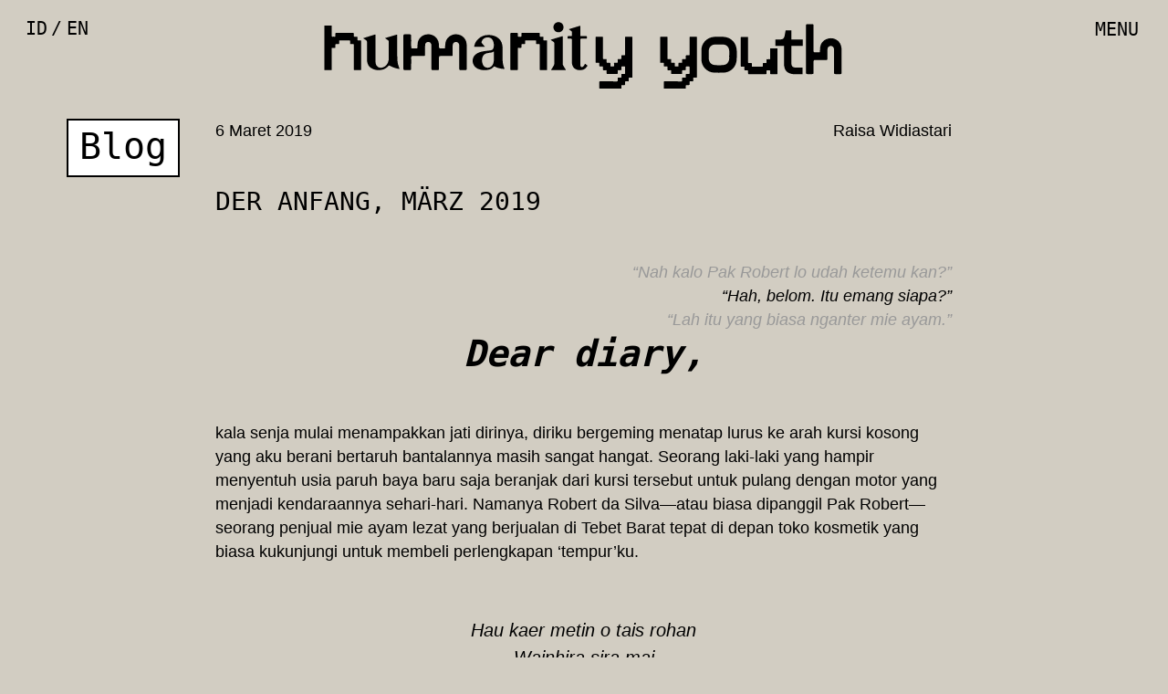

--- FILE ---
content_type: text/html; charset=UTF-8
request_url: https://humanityouth.asia-ajar.org/der-anfang-marz-2019/
body_size: 35595
content:
<!DOCTYPE html>
<html lang="id-ID">
<head>
	<meta charset="UTF-8">
	<meta name="viewport" content="width=device-width, initial-scale=1, shrink-to-fit=no">
	<link rel="profile" href="https://gmpg.org/xfn/11">
	<title>DER ANFANG, MÄRZ 2019 &#8211; humanity youth</title>
<meta name='robots' content='max-image-preview:large' />
<link rel='dns-prefetch' href='//s.w.org' />
<link rel="alternate" type="application/rss+xml" title="humanity youth &raquo; Feed" href="https://humanityouth.asia-ajar.org/feed/" />
<link rel="alternate" type="application/rss+xml" title="humanity youth &raquo; Umpan Komentar" href="https://humanityouth.asia-ajar.org/comments/feed/" />
<link rel="alternate" type="application/rss+xml" title="humanity youth &raquo; DER ANFANG, MÄRZ 2019 Umpan Komentar" href="https://humanityouth.asia-ajar.org/der-anfang-marz-2019/feed/" />
<link rel='stylesheet' id='wp-block-library-css'  href='https://humanityouth.asia-ajar.org/wp-includes/css/dist/block-library/style.min.css?ver=5.7.14' type='text/css' media='all' />
<link rel='stylesheet' id='understrap-styles-css'  href='https://humanityouth.asia-ajar.org/wp-content/themes/understrap/css/theme.min.css?ver=0.9.4.1591260750' type='text/css' media='all' />
<script type='text/javascript' src='https://humanityouth.asia-ajar.org/wp-includes/js/jquery/jquery.min.js?ver=3.5.1' id='jquery-core-js'></script>
<script type='text/javascript' src='https://humanityouth.asia-ajar.org/wp-includes/js/jquery/jquery-migrate.min.js?ver=3.3.2' id='jquery-migrate-js'></script>
<link rel="https://api.w.org/" href="https://humanityouth.asia-ajar.org/wp-json/" /><link rel="alternate" type="application/json" href="https://humanityouth.asia-ajar.org/wp-json/wp/v2/posts/1851" /><link rel="EditURI" type="application/rsd+xml" title="RSD" href="https://humanityouth.asia-ajar.org/xmlrpc.php?rsd" />
<link rel="wlwmanifest" type="application/wlwmanifest+xml" href="https://humanityouth.asia-ajar.org/wp-includes/wlwmanifest.xml" /> 
<link rel="canonical" href="https://humanityouth.asia-ajar.org/der-anfang-marz-2019/" />
<link rel='shortlink' href='https://humanityouth.asia-ajar.org/?p=1851' />
<link rel="alternate" type="application/json+oembed" href="https://humanityouth.asia-ajar.org/wp-json/oembed/1.0/embed?url=https%3A%2F%2Fhumanityouth.asia-ajar.org%2Fder-anfang-marz-2019%2F" />
<link rel="alternate" type="text/xml+oembed" href="https://humanityouth.asia-ajar.org/wp-json/oembed/1.0/embed?url=https%3A%2F%2Fhumanityouth.asia-ajar.org%2Fder-anfang-marz-2019%2F&#038;format=xml" />
<link rel="pingback" href="https://humanityouth.asia-ajar.org/xmlrpc.php">
<meta name="mobile-web-app-capable" content="yes">
<meta name="apple-mobile-web-app-capable" content="yes">
<meta name="apple-mobile-web-app-title" content="humanity youth - AJAR">

	<!-- Google Analytics tracking code output by Beehive Analytics – https://wordpress.org/plugins/beehive-analytics/ -->
<script type="text/javascript">
	( function( i, s, o, g, r, a, m ) {
		i[ 'GoogleAnalyticsObject' ] = r;
		i[ r ] = i[ r ] || function() {
			( i[ r ].q = i[ r ].q || [] ).push( arguments )
		}, i[ r ].l = 1 * new Date();
		a = s.createElement( o ),
			m = s.getElementsByTagName( o )[ 0 ];
		a.async = 1;
		a.src = g;
		m.parentNode.insertBefore( a, m )
	} )( window, document, 'script', '//www.google-analytics.com/analytics.js', 'beehive_ga' );

	function beehive_ga_track() {
							beehive_ga( 'create', 'UA-172306024-1', 'auto', { 'name': 'single' } ); // Create single site tracking.
												beehive_ga( 'single.send', 'pageview' ); // Send pageview.
			}

			beehive_ga_track(); // Load tracking.
	</script>
<!-- End Google Analytics -->
<link rel="icon" href="https://humanityouth.asia-ajar.org/wp-content/uploads/cropped-site-icon-32x32.png" sizes="32x32" />
<link rel="icon" href="https://humanityouth.asia-ajar.org/wp-content/uploads/cropped-site-icon-192x192.png" sizes="192x192" />
<link rel="apple-touch-icon" href="https://humanityouth.asia-ajar.org/wp-content/uploads/cropped-site-icon-180x180.png" />
<meta name="msapplication-TileImage" content="https://humanityouth.asia-ajar.org/wp-content/uploads/cropped-site-icon-270x270.png" />
		<style type="text/css" id="wp-custom-css">
			.blog .lang-item-en {
	pointer-events: none;
}

[type=button] {
	-webkit-appearance: none !important;
}
.btn:focus {
	-webkit-box-shadow: none !important;
	box-shadow: none !important;
}

/* TYPOGRAPHY */
@import url('https://fonts.googleapis.com/css2?family=DM+Mono:wght@400;500&display=swap');

@import url('https://fonts.googleapis.com/css2?family=Nunito+Sans:wght@400;600&display=swap');

body {
	font-family: 'Nunito Sans', sans-serif;
	color: #000;
	margin-bottom: 140px;
}
a, .btn-link {
	color: #000;
}
a:hover, .btn-link:hover {
	color: #00ff00;
	text-decoration: none;
}
.btn-link {
	font-weight: 500;
	color: #000;
	font-size: 1.25rem;
	padding: 0px;
}
.btn-link:focus {
	text-decoration: none;
	outline: none;
}
.lead {
	font-weight: 500 !important;
}
h1, h2, h3, h4, h5, h6, .navbar-toggler, .nav-link, .btn-link {
	font-family: 'DM Mono', monospace;
	font-weight: 500;
}
.small, small {
	font-size: 74%;
}
small sub {
	font-size: 90%;
}

/* CONTAINER */
#page-wrapper, #single-wrapper, #archive-wrapper, #index-wrapper {
	padding-top: 130px;
	min-height: calc(100vh - 140px);
}
#wrapper-footer {
	position: absolute;
/* 	bottom: 0px; */
	height: 140px;
	line-height: 140px;
	width: 100%;
}

/* HEADER */
.lang-switch {
	position: fixed;
	top: 1rem;
	left: -.75rem;
}
.lang-switch ul {
	list-style: inside none none;
	margin-bottom: 0px;
}
.lang-switch ul .lang-item {
	display: inline;
	font-family: 'DM Mono', monospace;
	font-size: 1.25rem;
	font-weight: 500;
	text-transform: uppercase;
}
.lang-switch ul .lang-item:first-child::after {
	content: "/";
	display: inline;
	margin-left: 4px;
}


.custom-logo-link {
	position: absolute;
	top: 1.5rem;
	left: 50%;
	transform: translateX(-50%);
	padding: 0px;
/* 	transition: all 0.3s; */
}
.custom-logo-link.shrink {
	width: 30%;
	top: .75rem;
	transition: all 0.3s;
}
.navbar {
	padding: 0px;
	transition: all 0.3s;
}
.nav-bg {
	display: block;
	position: fixed;
	top: -4.25rem;
	width: 100%;
	height: 4.25rem;
	background-color: #fff;
	z-index: 999;
	transition: all 0.3s;
}
.navbar-toggler {
	font-weight: 500;
	padding: 0px;
  border: none;
  background: transparent !important;
}
.navbar-toggler:hover {
	color: #00ff00;
}
.navbar-toggler:focus {
    outline: none;
}
/* mobile nav */
.icon-bar {
	width: 25px; 
	height: 3px;
	background-color: #000;
	display: block;
	transition: all 0.2s;
	margin-top: 5px
}
.navbar-toggler .top-bar {
  transform: rotate(45deg);
  transform-origin: 15% 200%;
}
.navbar-toggler .middle-bar {
  opacity: 0;
}
.navbar-toggler .bottom-bar {
  transform: rotate(-45deg);
  transform-origin: 10% -100%;
}
.navbar-toggler.collapsed .top-bar {
  transform: rotate(0);
}
.navbar-toggler.collapsed .middle-bar {
  opacity: 1;
}
.navbar-toggler.collapsed .bottom-bar {
  transform: rotate(0);
}
.navbar-collapse {
	background-color: white;
	text-align: center;
	top: 0px;
	left: 0px;
	position: absolute;
	width: 100%;
	z-index: -1;
}
.nav-link:focus, .nav-link:hover, .navbar-nav .active > .nav-link {
	color: #00ff00 !important;
}

/* DESKTOP */
@media screen and (min-width: 768px) {
	body {
    background-color: #d2cdc2;
		font-size: 1.1rem;
	}
	.navbar-toggler {
    position: absolute;
		top: 1.4rem;
    right: 2rem;
	}
	.navbar-collapse {
		padding: 100px 0 20px;
	}
	.navbar-nav {
		display: inline-block;
		width: 768px;
	}
	.navbar-nav > li {
		display: inline-block;
	}
	.navbar-nav .nav-link {
		margin: 0 2.5rem 0;
		font-size: 1.5rem;
		font-weight: 500;
		color: #000;
	}
	#content {
		padding: 0 2.5rem;
	}
	#wrapper-footer {
		padding: 0px 1.5rem;
	}
/* 	.blog-archive-panel {
		width: 50%;
	} */
}

/* MOBILE */
button:focus {
	outline: 0;
}
@media screen and (max-width: 767px) {
	.lead, h4, h5 {
    font-size: 1rem;
	}
	h1, h2 {
    font-size: 1.5rem;
	}
	h3 {
    font-size: 1.25rem;
	}
	.navbar {
    height: 17.5vh;
    background: #fff;
	}
	.custom-logo-link {
    top: 3.5rem;
		width: 100vw;
		padding: 0 1.2rem;
	}
	.navbar-toggler {
    position: absolute;
		top: .75rem;
		right: 1.25rem;
	}
	.navbar-collapse {
    padding-top: 7rem;
    height: 100vh;
	}
	.nav-link {
    padding: .75rem 1rem;
    font-size: 1.5rem;
	}
	#page-wrapper, #single-wrapper, #archive-wrapper, #index-wrapper {
		padding-top: 17.5vh !important;
		min-height: 83.5vh !important;
	}
	#content {
    padding: 0 1.3rem;
	}
	#wrapper-footer {
    padding: 0 .3rem;
	}
	.blog .blog-page-title, .single-post .blog-single-title {
    height: 2.5rem !important;
	}
/* 	.blog-archive-panel {
		width: 100%;
	} */
	.post-type-archive-project .entry-header {
    width: auto !important;
	}
	.post-type-archive-project .kiri .panel-title, .post-type-archive-project .kanan .panel-title {
    width: 70% !important;
	}
	.blog .panel-title {
    width: 50% !important;
	}
	.single-post .content-area {
    padding-right: 1rem !important;
	}
	.post-navigation {
    padding: 0 1rem !important;
	}
	.btn-link {
    font-size: 1rem;
	}
	.contact-body {
    background-color: #d2cdc2 !important;
	}
	.about-holder {
    padding: 0 15px !important;
	}
	.btn-group-lg > .btn {
		font-size: 1rem;
/*     padding: .25rem .5rem; */
	}
	.issues-page-title {
    height: 2.5rem !important;
	}
	.single-issues .wp-post-image {
    margin-top: 1rem !important;
	}
}

/* GLOBAL STYLE */
.page-title {
	border: 2px solid #000;
	padding: 0.25rem 0.75rem;
}
.table {
	color: #000;
}
.table-sm td {
	padding: 0px;
}
.btn-dark, .btn-light, .btn-nav {
	font-family: 'DM Mono', monospace;
	font-weight: 500;
	text-align: left;
	border-radius: 0px !important;
	border-color: #000;
	border-width: 2px;
}
.btn-dark, .btn-dark:disabled, .btn-dark:disabled:hover {
	color: #00ff00 !important;
	background-color: #000;
}
.btn-dark:disabled {
	border-color: #000 !important;
	opacity: 1;
}
.btn-dark:hover {
	color: #000;
	background-color: #fff;
	border-color: #000;
}
.btn-light {
	color: #000;
	background-color: #fff;
}
.btn-light:hover {
	color: #000;
	background-color: #00ff00;
	border-color: #000;
}
.btn-dark:focus, .btn-light:focus {
	-webkit-box-shadow: none !important;
	box-shadow: none !important;
}

/* bootstrap embed-responsive */
/* .embed-responsive::before {
    display: none;
} */

/* RESPONSIVE oEmbed */
.embed-container { 
	position: relative; 
	padding-bottom: 56.25%;
	overflow: hidden;
	max-width: 100%;
	height: auto;
}
.embed-container iframe, .embed-container object, .embed-container embed {
	position: absolute;
	top: 0;
	left: 0;
	width: 100%;
	height: 100%;
}

/* ACCORDION */
.accordion {
  margin-top: 40px;
}
.accordion .card {
  border: none;
  margin-bottom: 20px;
	border-radius: 0px;
}
.accordion h5 {
  background: #000 url(/wp-content/uploads/collapse.png) no-repeat calc(100% - 10px) center;
  background-size: 20px;
  cursor: pointer;
  padding: 1rem;
	color: #00ff00;
}
.accordion h5.collapsed {
  background-image: url(/wp-content/uploads/expand.png);
}
.accordion .card-body {
	background-color: #b5af9c;
}

/* PROJECT ARCHIVE */
.post-type-archive-project .kiri .panel-title {
	width: 56.25%;
}
.post-type-archive-project article {
	margin-bottom: 3rem;
}
.post-type-archive-project .kanan .panel-title {
	width: 53.65%;
	padding: 2px 0;
}
.post-type-archive-project .entry-header {
	width: 440px;
}
.post-type-archive-project .entry-title {
	margin-bottom: 0px;
}
.post-type-archive-project .wp-post-image {
	border: 2px solid #000;
	border-top: none;
}

/* PROJECT SINGLE */
.panel-title {
	width: 50%;
	background-color: #000;
	border: 2px solid #000;
	color: #00ff00;
}
.panel-content {
	background-color: #00ff00;
	border: 2px solid #000;
}
.project-img {
	padding-top: 1.75rem;
}
.single-project .post-navigation {
	padding: 0 2.5rem;
}

/* BLOG ARCHIVE */
.blog .panel-title {
    width: 28%;
    font-size: 1rem;
    line-height: 1;
    padding: 5px 0 2px 8px;
}
.panel-title .byline {
	display: none;
}

/* BLOG SINGLE */
.blog-page-title, .blog-single-title, .single-post .blog-page-title {
	display: none;
}
.blog .blog-page-title,
.single-post .blog-single-title{
	display: inline-block;
	border: 2px solid #000;
	padding: 0.25rem 0.75rem;
	height: 4rem;
}
.byline {
	float: right;
}
.single-post .content-area {
	padding-right: 8.75rem;
}

/* CONTACT */
.contact-title {
	background-color: #000;
	border: 2px solid #000;
	color: #00ff00;
}
.contact-body {
	background-color: #fff;
	border: 2px solid #000;
}

/* ABOUT */
.about-holder {
	padding: 0 15rem 0 3rem;
}

/* ISSUES */
.issues-page-title {
	display: inline-block;
	background-color: #ff00ff;
	border: 2px solid #000;
	padding: 0.25rem 0.75rem;
	height: 4rem;
}
.single-issues .judul-panel {
	width: 49%;
}
.issues .panel-content {
	background-color: #ff00ff;
}
.post-type-archive-issues .wp-post-image {
	border: 2px solid #000;
	border-top: none;
	-webkit-filter: grayscale(100%);
	filter: grayscale(100%);
}
.post-type-archive-issues .wp-post-image:hover {
	mix-blend-mode: overlay;
	transition: all .3s;
}
.post-type-archive-issues .img-wrap {
    position: relative;
    width: 100%;
    height: 100%;
}
.post-type-archive-issues .img-wrap:before {
  content: '';
  position: absolute;
  top: 0;
  left: 0;
  width: 100%;
  height: 100%;
  background: #00899d;
	z-index: -1;
}
.issues .btn-link:hover {
	color: #ff00ff !important;
}
.single-issues .wp-post-image {
	margin-top: 3rem;
}
.btn-pink {
	font-family: 'DM Mono', monospace;
	font-weight: 500;
	text-align: left;
	border-radius: 0px !important;
	border-color: #ff00ff;
	border-width: 2px;
	color: #000;
	background: #ff00ff url(/wp-content/uploads/pink-btn-bg.svg) no-repeat calc(100% - 10px) center;
	background-size: 12px;
}
.btn-pink:hover {
	color: #ff00ff !important;
	background: #000 url(/wp-content/uploads/pink-btn-hov-bg.svg) no-repeat calc(100% - 10px) center;
	background-size: 12px;
	border-color: #000;
}
.btn-pink:focus {
	-webkit-box-shadow: none !important;
	box-shadow: none !important;
}
.single-issues .post-navigation {
	display: none;
}

.isu {
	position: relative;
	padding-bottom: 75%; // This is the aspect ratio
	height: 0;
	overflow: hidden;
}
.isu iframe {
	position: absolute;
	top: 0;
	left: 0;
	width: 100% !important;
	height: 100% !important;
}

/* FRONTPAGE */
.home {
	overflow-x: hidden;
}
canvas {
	display: none;
}
.home canvas {
	display: block;
}
#canvas{
  position: absolute;
	height: calc(100vh + 200px);
	width: 100vw;
	z-index: 1;
}
.home #wrapper-footer {
	bottom: -200px;
}

@media screen and (min-width: 768px) {
	.video-panel-1 {
		position: absolute;
		top: 0rem;
		left: 4rem;
		z-index: 1;
	}
	.video-panel-2 {
		position: relative;
		margin-top: 4rem;
		margin-left: 20rem;
		z-index: 1;
		--animate-duration: 1.5s;
	}
	.video-panel-3 {
		position: absolute;
		margin-top: -10rem;
		margin-left: 11rem;
		z-index: 1;
		--animate-duration: 2s;
	}
	.video-panel-4 {
		position: absolute;
		margin-top: -4rem;
		margin-left: 8rem;
		z-index: 1;
		--animate-duration: 2.5s;
	}
	.video-panel-5 {
		position: absolute;
		margin-top: 1.3rem;
		margin-left: 22rem;
		z-index: 1;
		--animate-duration: 3s;
	}
	.video-panel-1, .video-panel-2, .video-panel-3, .video-panel-4, .video-panel-5 {
		width: 395px;
	}
	.quote-box {
		--animate-duration: 2s;
	}
}

@media screen and (max-width: 767px) {
	body {
    margin-bottom: 0px !important;
	}
	.home #wrapper-footer {
    bottom: 0px;
	}
	.lang-switch {
    left: -1.5rem !important;
	}
	.nav-box {
    z-index: 1;
	}
	.nav-box-title {
    width: 8rem !important;
	}
	.quote-box {
    width: 230px !important;
    height: 230px !important;
    margin-top: 10rem !important;
/*     float: right; */
		right: -1rem;
		position: absolute;
		z-index: 2;
	}
/* 	.quote-txt {
    margin-top: 1rem !important;
	} */
	.video-box {
    margin-top: 25.5rem;
	}
	.video-panel-1, .video-panel-2, .video-panel-3, .video-panel-4, .video-panel-5 {
		position: relative;
		z-index: 1;
	}
	.video-panel-2, .video-panel-3, .video-panel-4, .video-panel-5 {
		position: relative;
		margin-top: 1.5rem;
	}
	#wrapper-footer {
    position: relative;
	}
}

.video-panel-title {
	width: auto;
	display: inline-block;
	background-color: #000;
	border: 2px solid #000;
	border-bottom: none;
}
.video-panel-title a {
	color: #00ff00;
}
.video-panel-title a:hover {
	color: #fff;
}
.video-panel-content {
	background-color: #000;
	border: 2px solid #000;
}
.txt-box {
	border: 2px solid #000;
	background-color: #fff;
	z-index: 2;
	position: relative;
}
.txt-box h2 {
	font-weight: 400;
	line-height: 1;
	color: #ff00ff;
}
.txt-box p, .quote-txt p {
	font-family: 'DM Mono', monospace;
	line-height: 1.25;
	margin-bottom: 0px;
}
.quote-box {
	width: 250px;
	height: 250px;
	background-color: #ff00ff;
	border: 2px solid #000;
	border-radius: 50%;
	position: absolute;
	margin-top: -.5rem;
	margin-left: -2rem;
	z-index: 1;
}
/* .quote-txt {
	margin-top: 2.25rem;
} */
.nav-box {
	position: absolute;
	margin-top: 2rem;
	z-index: 2;
}
.nav-box-title {
	background-color: #ff00ff;
	width: 11rem;
	border: 2px solid #000;
	border-bottom: none;
}
.nav-box-title a:hover {
	color: #fff;
}
.btn-nav {
	background-color: #000;
	color: #ff00ff;
}
.btn-nav:hover {
	background-color: #ff00ff;
	color: #000;
}
.top {
    z-index: 3;
}
.bottom {
    z-index: 2;
}



/* ENTRANCES */
/* [data-entrance] {
	visibility: hidden;
} */		</style>
			<link rel="stylesheet" href="https://cdnjs.cloudflare.com/ajax/libs/animate.css/4.0.0/animate.min.css"/>
</head>

<body data-rsssl=1 class="post-template-default single single-post postid-1851 single-format-standard wp-custom-logo wp-embed-responsive">
<canvas id="canvas"></canvas>
<div class="site" id="page">

	<!-- ******************* The Navbar Area ******************* -->
	<div id="wrapper-navbar" itemscope itemtype="http://schema.org/WebSite">

		<a class="skip-link sr-only sr-only-focusable" href="#content">Skip to content</a>

		<div class="nav-bg">
		</div>
		
		<nav class="navbar fixed-top">

		
					<!-- Your site title as branding in the menu -->
					<a href="https://humanityouth.asia-ajar.org/" class="navbar-brand custom-logo-link" rel="home"><img width="570" height="72" src="https://humanityouth.asia-ajar.org/wp-content/uploads/humanityouth.svg" class="img-fluid" alt="humanity youth" /></a><!-- end custom logo -->
<!-- 
				<button class="navbar-toggler d-block d-lg-none" type="button" data-toggle="collapse" data-target="#navbarNavDropdown" aria-controls="navbarNavDropdown" aria-expanded="false" aria-label="Toggle navigation">
					<span class="navbar-toggler-icon"></span>
				</button> -->
				<div class="lang-switch">
					<ul>	<li class="lang-item lang-item-17 lang-item-id current-lang lang-item-first"><a lang="id-ID" hreflang="id-ID" href="https://humanityouth.asia-ajar.org/der-anfang-marz-2019/">id</a></li>
	<li class="lang-item lang-item-20 lang-item-en no-translation"><a lang="en-US" hreflang="en-US" href="https://humanityouth.asia-ajar.org/en/home/">en</a></li>
</ul>
					<!-- <a class="btn btn-link" href="/">ID</a><span style="vertical-align:middle"> / </span><a class="btn btn-link" href="/en/">EN</a> -->
				</div>
				<button class="navbar-toggler collapsed d-block d-lg-none" type="button" data-toggle="collapse" data-target="#navbarNavDropdown" aria-controls="navbarsExampleDefault" aria-expanded="false" aria-label="Toggle navigation">
					<span class="icon-bar top-bar"></span>
					<span class="icon-bar middle-bar"></span>
					<span class="icon-bar bottom-bar"></span>				
				</button>
				
				<input class="navbar-toggler d-none d-lg-block" type="button" value="MENU" id="toggle-desktop" onclick="myFunction()" data-toggle="collapse" data-target="#navbarNavDropdown">
				
				<!-- The WordPress Menu goes here -->
				<div id="navbarNavDropdown" class="collapse navbar-collapse"><ul id="main-menu" class="navbar-nav ml-auto"><li itemscope="itemscope" itemtype="https://www.schema.org/SiteNavigationElement" id="menu-item-357" class="menu-item menu-item-type-custom menu-item-object-custom menu-item-357 nav-item"><a title="Proyek" href="/proyek" class="nav-link">Proyek</a></li>
<li itemscope="itemscope" itemtype="https://www.schema.org/SiteNavigationElement" id="menu-item-38" class="menu-item menu-item-type-post_type menu-item-object-page menu-item-38 nav-item"><a title="Profil" href="https://humanityouth.asia-ajar.org/profile/" class="nav-link">Profil</a></li>
<li itemscope="itemscope" itemtype="https://www.schema.org/SiteNavigationElement" id="menu-item-781" class="menu-item menu-item-type-custom menu-item-object-custom menu-item-781 nav-item"><a title="Isu" href="/isu" class="nav-link">Isu</a></li>
<li itemscope="itemscope" itemtype="https://www.schema.org/SiteNavigationElement" id="menu-item-40" class="menu-item menu-item-type-post_type menu-item-object-page menu-item-40 nav-item"><a title="Jadwal" href="https://humanityouth.asia-ajar.org/schedule/" class="nav-link">Jadwal</a></li>
<li itemscope="itemscope" itemtype="https://www.schema.org/SiteNavigationElement" id="menu-item-1890" class="menu-item menu-item-type-custom menu-item-object-custom menu-item-1890 nav-item"><a title="Kolase" href="/kolase" class="nav-link">Kolase</a></li>
<li itemscope="itemscope" itemtype="https://www.schema.org/SiteNavigationElement" id="menu-item-1885" class="menu-item menu-item-type-custom menu-item-object-custom menu-item-1885 nav-item"><a title="Blog" href="/blog" class="nav-link">Blog</a></li>
<li itemscope="itemscope" itemtype="https://www.schema.org/SiteNavigationElement" id="menu-item-36" class="menu-item menu-item-type-post_type menu-item-object-page menu-item-36 nav-item"><a title="Kontak" href="https://humanityouth.asia-ajar.org/kontak/" class="nav-link">Kontak</a></li>
<li itemscope="itemscope" itemtype="https://www.schema.org/SiteNavigationElement" id="menu-item-34" class="menu-item menu-item-type-post_type menu-item-object-page menu-item-34 nav-item"><a title="Tentang" href="https://humanityouth.asia-ajar.org/about/" class="nav-link">Tentang</a></li>
</ul></div>			
		</nav><!-- .site-navigation -->

	</div><!-- #wrapper-navbar end -->

<div class="wrapper px-lg-5" id="single-wrapper">

	<div class="container-fluid" id="content" tabindex="-1">

		<div class="row">

			<!-- Do the left sidebar check -->
			
<h1 class="blog-single-title bg-white ml-3 ml-lg-0 mt-3 mt-lg-0 mb-5 mb-lg-0">Blog</h1>
<div class="col-md content-area" id="primary">
<h1 class="blog-page-title bg-white mt-3 mt-lg-0 mb-3 ml-lg-4">Blog</h1>
			<main class="site-main px-lg-4" id="main">

				
					
<article class="post-1851 post type-post status-publish format-standard hentry category-blog category-contoh category-uncategorized" id="post-1851">

	<header class="entry-header">

		<div class="entry-meta">
<span class="posted-on">6 Maret 2019</span>
<span class="byline"><span class="author vcard">Raisa Widiastari</span></span>
<!-- 			<span class="posted-on"><time class="entry-date published" datetime="2019-03-06T13:44:11+07:00">6 Maret 2019</time></span><span class="byline"><span class="author vcard">Admin Humanityouth</span></span> -->

		</div>

		<h3 class="entry-title mt-5 mb-4">DER ANFANG, MÄRZ 2019</h3>

	</header>

	
	<div class="entry-content mt-5">

		<div style="text-align: right;" align="right"><i><span style="color: #999999;">“Nah kalo Pak Robert lo udah ketemu kan?”</span><br />
“Hah, belom. Itu emang siapa?”<br />
<span style="color: #999999;">“Lah itu yang biasa nganter mie ayam.”</span></i></div>
<div align="right"></div>
<div align="right"></div>
<div align="right"></div>
<h1 style="text-align: center;" align="right"><b><i></i></b><em><strong>Dear diary,</strong></em></h1>
<h2></h2>
<p>&nbsp;</p>
<p style="text-align: left;"><b><i></i></b>kala senja mulai menampakkan jati dirinya, diriku bergeming menatap lurus ke arah kursi kosong yang aku berani bertaruh bantalannya masih sangat hangat. Seorang laki-laki yang hampir menyentuh usia paruh baya baru saja beranjak dari kursi tersebut untuk pulang dengan motor yang menjadi kendaraannya sehari-hari. Namanya Robert da Silva—atau biasa dipanggil Pak Robert—seorang penjual mie ayam lezat yang berjualan di Tebet Barat tepat di depan toko kosmetik yang biasa kukunjungi untuk membeli perlengkapan ‘tempur’ku.</p>
<p>&nbsp;</p>
<blockquote class="blockquote">
<p style="text-align: center;"><em>Hau kaer metin o tais rohan</em><br />
<em>Wainhira sira mai</em><br />
<em>Militar ida dehan &#8220;Lori ida nee&#8221;</em><br />
<em>Hau hanoin ba eskola</em></p>
</blockquote>
<p>&nbsp;</p>
<p style="text-align: left;"><i></i><i></i>Parasnya yang manis khas wajah orang-orang Timor membuatku kerap tersenyum melihatnya. Kedua maniknya terlihat sangat bersemangat kala menjelaskan bagaimana proses pembuatan Mie Ayam lezat yang ia terus banggakan. Ia begitu mencintai pekerjaannya yang menjadi tempatnya bergantung hidup. Namun percayalah, sorot kelereng itu tidak akan terlihat berbinar kala ia menceritakan masa lalunya yang begitu pahit. Tiap teman-temanku mengajukan pertanyaan-pertanyaan yang menyenggol masa lalunya, tangannya terus sibuk bermain dengan telepon yang sebenarnya tak bernotifikasi.</p>
<blockquote class="blockquote"><p>&nbsp;</p>
<p style="text-align: center;"><i></i><em>Husi kareta laran</em><br />
<em>Hare o mata-wen suli</em><br />
<em>Tinan tolu-nulu liu neneik</em><br />
<em>Maibe ohin hau&#8230;</em></p>
</blockquote>
<p>&nbsp;</p>
<p><i></i>Siapa yang sangka laki-laki yang sekarang menjadi wirausaha ini adalah satu dari ribuan anak yang diculik dari Desa Aflikai di Distrik Viqueque pada masa konflik Indonesia-Timor Leste tahun 1975-1999 yang disebut dengan ‘Stolen Children’? Siapa yang menyangka dibalik senyumnya yang lebar terdapat kepaitan masa lalu yang masih tersimpan dengan rapi dalam benaknya? Tidak akan ada yang menyangka bahwa ia adalah seorang korban pelanggaran HAM masa lalu, sungguh. Apabila ada yang bertanya kepada Pak Robert perihal darimana ia berasal, ia biasa berkata bahwa ia berasal dari Ambon. Ia tidak terlalu ingin banyak orang yang mengetahui bahwa ia berasal dari Timor Leste. Mengapa? Karena mengingat kehidupan yang terjadi di masa lalunya bukanlah kegiatan yang ia sukai.</p>
<blockquote class="blockquote"><p>&nbsp;</p>
<p style="text-align: center;"><i></i><em>Tau iha ro laran hakur Taxi</em><br />
<em>Husik hau uma full</em><br />
<em>Ema sira hanesan laran diak mai hau</em><br />
<em>Maibe Laran taridu wainhira nakukun</em></p>
</blockquote>
<p>&nbsp;</p>
<p><i></i>Menjadi salah satu Tenaga Bantuan Operasional untuk Tentara Indonesia bukanlah suatu kebanggaan untuk Pak Robert kecil yang diambil sejak kelas 4 SD sekitar tahun 1986/1987. Hidup di Bali bersama dengan salah satu tentara Kompi 745—juga bukanlah suatu kenangan yang membuat senyum merekah di wajahnya. Berada di sebuah Panti Asuhan di Bali juga bukan suatu hal yang membuatnya senang seperti kita yang selalu senang ketika berlibur ke Bali. Masa lalunya terlalu rumit dan pahit. Masa kecilnya sangat berbeda dengan masa kecilku yang dipenuhi oleh kebahagiaan yang terus dicurahkan oleh keluargaku. Pak Robert dipisahkan secara paksa dari keluarga. Kebahagiaannya direngut, masa kecilnya dirampas. Apa yang ada di dalam pikiran para pejabat negara, ABRI, siapapun yang membawa anak-anak Timor-Timur pada saat itu?! Bisa-bisanya mereka melakukan kejahatan seperti ini tanpa merasa bersalah. Bisa-bisanya negara tidak bertanggung jawab atas ribuan nyawa anak yang diculik dari tanah Timor.</p>
<blockquote class="blockquote"><p>&nbsp;</p>
<p style="text-align: center;"><i></i><em>Mamamama, mai foti hau</em><br />
<em>Keta husik hau mesak</em><br />
<em>Hakuak hau, mai salva hau</em><br />
<em>Hau Hakarak</em></p>
</blockquote>
<p>&nbsp;</p>
<p><i></i>Aku marah, marah kala mendengar cerita Pak Robert. Aku marah kepada negara Indonesia walaupun Pak Robert tahun 2016 pada akhirnya kembali ke Tanah Timor untuk bertemu dengan keluarganya selama 3 dekade terpisah dengan beberapa korban lainnya. Aku mengecam negara Indonesia—seperti biasa—atas kondisi Pak Robert saat ini, kondisi para anak yang diculik saat masa konflik tersebut. Kondisi anak yang dijadikan sandera yang selanjutnya dijadikan oleh Tenaga Bantuan Operasional, ‘diadopsi’ oleh mereka yang bertugas untuk menghancurkan wilayah Timor dan menjadikan para anak sebagai Pembantu Rumah Tangga, dijadikan pekerja kasar, tidak disekolahkan, ditelantarkan, diganti namanya, bahkan diganti paksa kepercayaannya agar tidak mengingat Timor Leste lagi.</p>
<blockquote class="blockquote"><p>&nbsp;</p>
<p style="text-align: center;"><i></i><em>Dok tebes &#8216;ha tasi balun</em><br />
<em>Suli hau isin no fuan ran Timor</em><br />
<em>Labarik lakon, Feto no mane</em><br />
<em>La&#8217;o namkari, laiha lian</em></p>
</blockquote>
<p>&nbsp;</p>
<p>Kemarahan ini membuatku semakin yakin bahwa apa yang kukerjakan, apa yang kuperjuangkan bersama dengan teman-teman AJAR dan mitra adalah perjuangan menuju kebenaran. Aku semakin bersemangat untuk mencari dan menggali lebih dalam fakta-fakta dari kasus ‘Stolen Children’ yang masih menjadi kasus yang tidak terlalu digubris oleh publik. Aku semakin bersemangat untuk membumikan isu yang menyakitkan ini sehingga kedepannya masyarakan Indonesia tahu bahwa negaranya yang kerap dibangga-banggakan adalah pelaku penculikan dan pelaku praktek perbudakan yang bersifat Internasional, dan belum mengakui kesalahannya.</p>
<p>&nbsp;</p>
<blockquote class="blockquote">
<p style="text-align: center;"><em>Loron lao kalan mos lakon</em><br />
<em>Lori aifunan ba mutun</em><br />
<em>Teki-tekir inan feton mosu lori lia Menon</em><br />
<em>Nia hetan hau</em></p>
</blockquote>
<p>&nbsp;</p>
<p style="text-align: left;">Sang senja telah meredup, kalah oleh temaram malam. Satu persatu teman-temanku pamit undur diri untuk pulang ke rumah membawa cerita dari Pak Robert, cerita yang aku percaya tidak akan pernah dilupakan seumur hidup mereka. Cerita yang akan selalu menjadi alasan mengapa mereka ada bergerak dalam kerangka hak asasi manusia. Cerita yang akan terus memotivasi mereka untuk bertemu dengan penyintas lainnya, mendokumentasikannya dengan baik, serta membumikan isu ini hingga seluruh penjuru dunia tahu bahwa kasus ‘Stolen Children itu ada dan korbannya tidak hanya satu, dan tidak hanya di Indonesia dan Timor Leste.</p>
<blockquote class="blockquote"><p>&nbsp;</p>
<p style="text-align: center;"><i></i><em>Mama husik nia aan fiar</em><br />
<em>Katak lia los bele mosu</em><br />
<em>No milagre mos</em><br />
<em>Mama, hau &#8216;ha dalan</em></p>
<p>&nbsp;</p>
<p style="text-align: center;"><em>Fila ba uma</em><br />
<em>Fila ba hau moris fatin</em><br />
<em>Hau fila ba uma</em><br />
<em>Fila ba hau horik fatin</em><br />
<em>Timor Lorosae</em></p>
</blockquote>
<p>&nbsp;</p>
<p>&nbsp;</p>
<p>&nbsp;</p>
<p>&nbsp;</p>
<p>&nbsp;</p>
<p>&nbsp;</p>
<p>&nbsp;</p>
<p>&nbsp;</p>
<p style="text-align: left;"><i></i>&#8212;&#8212;&#8212;&#8212;&#8212;&#8212;&#8212;&#8212;&#8212;-<br />
Thank you for blessing us with this beautiful song<br />
<a href="https://soundcloud.com/joviana-guterres/labarik-lakon" target="_blank" rel="nofollow noopener noreferrer">Labarik Lakon &#8211; Jovie Guterres</a></p>

		
	</div>

<!--
	<footer class="entry-footer">

		<span class="cat-links">Posted in <a href="https://humanityouth.asia-ajar.org/category/blog/" rel="category tag">Blog</a>, <a href="https://humanityouth.asia-ajar.org/category/contoh/" rel="category tag">contoh</a>, <a href="https://humanityouth.asia-ajar.org/category/uncategorized/" rel="category tag">Uncategorized</a></span>
	</footer>
-->

</article><!-- #post-## -->

							<nav class="container navigation post-navigation mt-5">
			<h2 class="sr-only">Post navigation</h2>
			<div class="row nav-links justify-content-between">
				<span class="nav-previous"><a href="https://humanityouth.asia-ajar.org/mbah-bung-mari-boeng/" rel="prev"><i class="fa fa-angle-left fa-2x" title="PREV"></i></a></span><span class="nav-next"><a href="https://humanityouth.asia-ajar.org/this-is-yet-another-blog-post/" rel="next"><i class="fa fa-angle-right fa-2x" title="NEXT"></i></a></span>			</div><!-- .nav-links -->
		</nav><!-- .navigation -->
		
					
				
			</main><!-- #main -->

			<!-- Do the right sidebar check -->
			
</div><!-- #closing the primary container from /global-templates/left-sidebar-check.php -->



		</div><!-- .row -->

	</div><!-- #content -->

</div><!-- #single-wrapper -->




<div class="wrapper" id="wrapper-footer">

	<div class="container-fluid">

		<div class="row">

			<div class="col-md-12">

				<footer class="site-footer" id="colophon">

					<div class="site-info float-right">
						
						<img class="img-fluid" src="/wp-content/uploads/ajar.svg" alt="AJAR"/>
						
						<!--<a href="http://wordpress.org/">Proudly powered by WordPress</a><span class="sep"> | </span>Theme: UnderStrap by <a href="http://understrap.com">understrap.com</a>.(Version: 0.9.4)-->

					</div><!-- .site-info -->

				</footer><!-- #colophon -->

			</div><!--col end -->

		</div><!-- row end -->

	</div><!-- container end -->

</div><!-- wrapper end -->

</div><!-- #page we need this extra closing tag here -->

<script type='text/javascript' src='https://humanityouth.asia-ajar.org/wp-content/themes/understrap/js/theme.min.js?ver=0.9.4.1591260750' id='understrap-scripts-js'></script>
<script type='text/javascript' src='https://humanityouth.asia-ajar.org/wp-includes/js/wp-embed.min.js?ver=5.7.14' id='wp-embed-js'></script>

</body>

<script src="https://cdnjs.cloudflare.com/ajax/libs/jquery/2.1.3/jquery.min.js"></script>
<script src="https://code.jquery.com/ui/1.8.9/jquery-ui.min.js"></script>

<script>
function myFunction() {
	var change = document.getElementById("toggle-desktop");
	if (change.value=="CLOSE") change.value = "MENU";
	else change.value = "CLOSE";
}
</script>

<script>
$(document).ready(function () {
	$(".navbar-toggle").on("click", function () {
		$(this).toggleClass("active");
		});
	});
</script>

<script>
var width = $("body").width();
if (width > 767) {
$(window).scroll(function(){
    if ($(this).scrollTop() > 50) {
		$('.custom-logo-link').addClass('shrink');
		$('.nav-bg').attr("style", "top:0px")
    } else {
		$('.custom-logo-link').removeClass('shrink');
		$('.nav-bg').attr("style", "top:-4.25rem")
    }
});
}
</script>

<script>
var width = $("body").width();
if (width > 767) {
$(document).ready(function() {
    var a = 3;
    $('.item:nth-child(1).item:nth-child(2),.item:nth-child(3),.item:nth-child(4),.item:nth-child(5),.item:nth-child(6)').draggable({
   start: function(event, ui) { $(this).css("z-index", a++); }
});
    $('.left-box .item').hover(function() {
        $(this).addClass('top').removeClass('bottom');
        $(this).siblings().removeClass('top').addClass('bottom');
        $(this).css("z-index", a++);

    });
});
}
</script>

<script>
var width = $("body").width();
if (width < 767) {
$(document).ready(function() {
    var a = 3;
    $('.item:nth-child(1).item:nth-child(2),.item:nth-child(3),.item:nth-child(4),.item:nth-child(5),.item:nth-child(6)').draggable({
   start: function(event, ui) { $(this).css("z-index", a++); }
});
    $('.left-box .item').click(function() {
        $(this).addClass('top').removeClass('bottom');
        $(this).siblings().removeClass('top').addClass('bottom');
        $(this).css("z-index", a++);

    });
});
}
</script>

</html>

--- FILE ---
content_type: image/svg+xml
request_url: https://humanityouth.asia-ajar.org/wp-content/uploads/ajar.svg
body_size: 5305
content:
<?xml version="1.0" encoding="utf-8"?>
<!-- Generator: Adobe Illustrator 15.0.0, SVG Export Plug-In . SVG Version: 6.00 Build 0)  -->
<!DOCTYPE svg PUBLIC "-//W3C//DTD SVG 1.1//EN" "http://www.w3.org/Graphics/SVG/1.1/DTD/svg11.dtd">
<svg version="1.1" id="Layer_1" xmlns="http://www.w3.org/2000/svg" xmlns:xlink="http://www.w3.org/1999/xlink" x="0px" y="0px"
	 width="154.48px" height="75.17px" viewBox="0 0 154.48 75.17" enable-background="new 0 0 154.48 75.17" xml:space="preserve">
<path d="M87.184,41.323h-6.841l-0.705-3.857l-0.372-1.53l-4.81-0.084l-4.143,0.124l-0.333,1.078l-0.745,4.27h-6.591l8.621-26.738
	h8.085L87.184,41.323z M77.981,30.876L75.369,20.72h-0.416l-3.108,10.156l3.066,0.083L77.981,30.876z M100.695,32.494l0.084,3.771
	c0,1.631-0.269,3.02-0.808,4.166c-0.542,1.146-1.431,2.148-2.676,3.007c-1.243,0.855-2.956,1.657-5.141,2.403l-1.905-3.523v-0.58
	c1.603-0.802,2.722-1.618,3.358-2.444c0.637-0.831,0.954-1.895,0.954-3.194v-2.942l-0.251-13.764l-4.021,0.124l-0.413-0.456
	l0.289-4.476h10.901L100.695,32.494z M128.61,41.323h-6.84l-0.705-3.857l-0.373-1.53l-4.809-0.084l-4.146,0.124l-0.332,1.078
	l-0.745,4.27h-6.59l8.621-26.738h8.084L128.61,41.323z M119.408,30.876l-2.611-10.156h-0.418l-3.105,10.156l3.066,0.083
	L119.408,30.876z M154.09,39.749l-0.083,0.745c-2.101,0.689-4.324,1.118-6.674,1.285l-0.663-0.541
	c-1.658-3.094-3.095-5.927-4.311-8.495h-3.523l0.249,8.58h-6.757l0.372-7.918l-0.372-18.82l11.275-0.042
	c2.901,0,5.134,0.698,6.692,2.093c1.562,1.397,2.344,3.395,2.344,5.99c0,1.63-0.414,3.151-1.244,4.56
	c-0.829,1.41-2.003,2.598-3.522,3.565C150.167,34.317,152.239,37.314,154.09,39.749 M138.961,27.685l3.606,0.166
	c1.023-0.388,1.774-0.954,2.258-1.699c0.484-0.747,0.725-1.714,0.725-2.902c0-1.299-0.337-2.26-1.015-2.882
	c-0.678-0.621-1.733-0.958-3.171-1.016l-2.239,0.124L138.961,27.685z M10.829,72.778H8.724l-0.216-1.186L8.391,71.12l-1.478-0.024
	l-1.277,0.036l-0.102,0.332l-0.229,1.314h-2.03l2.654-8.229h2.489L10.829,72.778z M7.997,69.563l-0.805-3.126H7.064l-0.956,3.126
	l0.945,0.024L7.997,69.563z M17.479,64.856l-0.33,1.734l-0.307,0.115c-0.323-0.213-0.648-0.379-0.969-0.498
	c-0.324-0.12-0.606-0.18-0.843-0.18c-0.28,0-0.505,0.071-0.67,0.212c-0.164,0.141-0.248,0.304-0.248,0.49
	c0,0.214,0.102,0.393,0.312,0.544c0.208,0.149,0.538,0.323,0.988,0.528c0.478,0.221,0.861,0.424,1.157,0.605
	c0.292,0.185,0.547,0.429,0.763,0.733c0.217,0.307,0.327,0.682,0.327,1.124c0,0.494-0.134,0.939-0.402,1.34
	c-0.269,0.4-0.649,0.717-1.143,0.951c-0.494,0.232-1.062,0.35-1.711,0.35c-0.858,0-1.709-0.17-2.55-0.509l0.293-1.853l0.218-0.127
	c0.356,0.299,0.746,0.53,1.167,0.696c0.422,0.166,0.785,0.248,1.092,0.248c0.322,0,0.567-0.072,0.734-0.218
	c0.165-0.144,0.247-0.314,0.247-0.51c0-0.229-0.107-0.421-0.319-0.573c-0.213-0.155-0.544-0.332-0.995-0.536
	c-0.459-0.213-0.834-0.41-1.13-0.594c-0.292-0.182-0.548-0.426-0.759-0.733c-0.211-0.306-0.318-0.681-0.318-1.122
	c0-0.504,0.135-0.956,0.401-1.36c0.269-0.401,0.643-0.721,1.125-0.948c0.48-0.23,1.03-0.345,1.651-0.345
	C15.99,64.423,16.73,64.566,17.479,64.856 M21.144,70.139l0.076,2.64h-2.08l0.115-2.436L19.14,64.55h2.118L21.144,70.139z
	 M30.069,72.778h-2.107l-0.217-1.186L27.63,71.12l-1.479-0.024l-1.276,0.036l-0.103,0.332l-0.23,1.314h-2.029l2.655-8.229h2.487
	L30.069,72.778z M27.236,69.563l-0.804-3.126h-0.126l-0.958,3.126l0.945,0.024L27.236,69.563z M36.78,70.062l0.025,1.16
	c0,0.502-0.084,0.93-0.249,1.282c-0.167,0.354-0.441,0.662-0.823,0.926c-0.383,0.264-0.911,0.511-1.583,0.739l-0.586-1.084v-0.179
	c0.494-0.245,0.837-0.498,1.034-0.753c0.196-0.254,0.293-0.582,0.293-0.982v-0.905l-0.076-4.237l-1.237,0.04l-0.128-0.143
	l0.09-1.376h3.355L36.78,70.062z M45.458,68.721l-0.012,1.186c0.006,0.964-0.289,1.704-0.888,2.223
	c-0.6,0.519-1.452,0.777-2.56,0.777c-1.07,0-1.89-0.255-2.455-0.765c-0.565-0.512-0.835-1.242-0.81-2.193l0.026-1.253l-0.051-4.146
	h2.066l-0.089,5.116c-0.008,0.544,0.101,0.944,0.331,1.199c0.23,0.255,0.587,0.383,1.072,0.383c0.494,0,0.857-0.127,1.089-0.376
	c0.234-0.252,0.348-0.636,0.339-1.154L43.43,64.55h2.105L45.458,68.721z M52.444,64.856l-0.333,1.734l-0.304,0.115
	c-0.325-0.213-0.646-0.379-0.971-0.498c-0.322-0.12-0.604-0.18-0.843-0.18c-0.279,0-0.503,0.071-0.669,0.212
	c-0.167,0.141-0.25,0.304-0.25,0.49c0,0.214,0.105,0.393,0.314,0.544c0.208,0.149,0.537,0.323,0.989,0.528
	c0.477,0.221,0.86,0.424,1.154,0.605c0.293,0.185,0.549,0.429,0.765,0.733c0.217,0.307,0.326,0.682,0.326,1.124
	c0,0.494-0.134,0.939-0.402,1.34c-0.269,0.4-0.649,0.717-1.143,0.951c-0.493,0.232-1.062,0.35-1.709,0.35
	c-0.859,0-1.709-0.17-2.553-0.509l0.295-1.853l0.217-0.127c0.358,0.299,0.747,0.53,1.166,0.696c0.422,0.166,0.787,0.248,1.094,0.248
	c0.322,0,0.567-0.072,0.732-0.218c0.167-0.144,0.25-0.314,0.25-0.51c0-0.229-0.107-0.421-0.319-0.573
	c-0.212-0.155-0.546-0.332-0.996-0.536c-0.458-0.213-0.835-0.41-1.129-0.594c-0.293-0.182-0.545-0.426-0.76-0.733
	c-0.213-0.306-0.318-0.681-0.318-1.122c0-0.504,0.134-0.956,0.402-1.36c0.268-0.401,0.644-0.721,1.123-0.948
	c0.48-0.23,1.031-0.345,1.652-0.345C50.955,64.423,51.696,64.566,52.444,64.856 M59.745,64.702l-0.117,1.519l-1.604-0.074h-0.358
	L57.6,70.139l0.078,2.64h-2.066l0.114-2.436l-0.063-4.196h-0.384l-1.619,0.074l-0.126-0.152l0.126-1.519h5.969L59.745,64.702z
	 M63.028,70.139l0.078,2.64h-2.08l0.115-2.436l-0.115-5.793h2.118L63.028,70.139z M70.824,64.856l-0.371,1.696l-0.14,0.077
	c-0.239-0.16-0.507-0.288-0.811-0.377c-0.302-0.09-0.596-0.135-0.886-0.135c-0.612,0-1.066,0.192-1.36,0.575
	s-0.439,0.988-0.439,1.812c0,1.785,0.633,2.678,1.901,2.678c0.28,0,0.577-0.039,0.894-0.114c0.312-0.076,0.598-0.184,0.854-0.319
	l0.179,0.102l-0.167,1.697c-0.594,0.238-1.238,0.357-1.928,0.357c-1.284,0-2.257-0.357-2.921-1.072
	c-0.662-0.714-0.996-1.747-0.996-3.099c0-1.37,0.353-2.43,1.06-3.177c0.707-0.75,1.706-1.123,3-1.123
	C69.477,64.436,70.185,64.574,70.824,64.856 M77.56,71.096l0.114,0.152l-0.125,1.53h-5.437l0.115-2.436l-0.115-5.793h5.512
	l0.116,0.152l-0.141,1.531l-2.001-0.077l-1.404,0.013l-0.026,1.646h1.339l1.339-0.038l0.115,0.153l-0.128,1.53l-1.468-0.037h-1.236
	l-0.013,0.715l0.026,1.021l1.352,0.011L77.56,71.096z M88.635,72.778h-2.105l-0.217-1.186l-0.114-0.473l-1.479-0.024l-1.277,0.036
	l-0.103,0.332l-0.229,1.314h-2.029l2.653-8.229h2.489L88.635,72.778z M85.803,69.563l-0.805-3.126h-0.126l-0.958,3.126l0.944,0.024
	L85.803,69.563z M96.977,70.176l0.077,2.603h-2.246l-2.922-5.091h-0.128l-0.011,2.195l0.075,2.896h-1.876l0.102-2.424l-0.102-5.805
	h2.233l2.936,5.09h0.127l-0.051-5.015l1.901-0.115L96.977,70.176z M105.286,65.487c0.638,0.66,0.955,1.609,0.955,2.852
	c0,1.462-0.365,2.586-1.097,3.368c-0.732,0.782-1.778,1.174-3.138,1.174c-0.785,0-1.77-0.034-2.96-0.103h-0.012l0.113-2.436
	l-0.113-5.793h0.012l3.471-0.053C103.726,64.497,104.648,64.826,105.286,65.487 M104.087,68.837c0-0.97-0.136-1.664-0.408-2.08
	c-0.273-0.416-0.716-0.627-1.327-0.627c-0.451,0-0.863,0.02-1.238,0.053l-0.076,3.956l0.024,1.069
	c0.501,0.07,0.945,0.102,1.327,0.102C103.52,71.31,104.087,70.487,104.087,68.837 M117.267,72.295l-0.025,0.229
	c-0.647,0.212-1.332,0.344-2.055,0.395l-0.205-0.165c-0.51-0.954-0.954-1.825-1.326-2.615h-1.085l0.077,2.64h-2.08l0.114-2.436
	l-0.114-5.793l3.471-0.013c0.894,0,1.579,0.214,2.062,0.645c0.479,0.43,0.72,1.045,0.72,1.844c0,0.502-0.126,0.969-0.385,1.403
	c-0.254,0.434-0.616,0.799-1.081,1.097C116.058,70.623,116.697,71.546,117.267,72.295 M112.609,68.581l1.11,0.051
	c0.314-0.118,0.546-0.293,0.695-0.522c0.147-0.229,0.222-0.527,0.222-0.893c0-0.401-0.104-0.697-0.312-0.889
	c-0.21-0.19-0.534-0.294-0.976-0.312l-0.691,0.04L112.609,68.581z M120.555,70.139l0.077,2.64h-2.08l0.116-2.436l-0.116-5.793h2.118
	L120.555,70.139z M128.986,64.883l-0.433,1.848h-0.179c-0.416-0.229-0.791-0.395-1.115-0.49c-0.329-0.099-0.676-0.146-1.04-0.146
	c-0.461,0-0.825,0.083-1.097,0.248c-0.272,0.165-0.475,0.441-0.607,0.822c-0.133,0.386-0.198,0.908-0.198,1.571
	c0,0.653,0.065,1.166,0.19,1.536c0.13,0.37,0.331,0.635,0.608,0.798c0.276,0.163,0.656,0.24,1.141,0.24
	c0.238,0,0.514-0.041,0.829-0.126l0.014-0.573l-0.04-1.34l1.902-0.142l-0.025,1.137l0.014,2.105
	c-1.013,0.357-1.971,0.535-2.873,0.535c-1.301,0-2.278-0.35-2.932-1.053c-0.656-0.701-0.983-1.707-0.983-3.017
	c0-1.43,0.383-2.521,1.149-3.273c0.764-0.752,1.86-1.128,3.29-1.128C127.52,64.436,128.314,64.583,128.986,64.883 M137.728,70.139
	l0.077,2.64h-2.068l0.103-2.436l-0.013-0.83l-1.656-0.012l-1.47,0.037l-0.012,0.601l0.076,2.64h-2.067l0.102-2.436l-0.102-5.793
	h2.093l-0.062,3.277l1.568,0.026l1.505-0.026l-0.064-3.277h2.107L137.728,70.139z M145.31,64.702l-0.117,1.519l-1.607-0.074h-0.357
	l-0.062,3.992l0.076,2.64h-2.068l0.116-2.436l-0.064-4.196h-0.382l-1.62,0.074l-0.129-0.152l0.129-1.519h5.97L145.31,64.702z
	 M151.736,64.856l-0.331,1.734l-0.307,0.115c-0.323-0.213-0.646-0.379-0.97-0.498c-0.324-0.12-0.603-0.18-0.841-0.18
	c-0.282,0-0.504,0.071-0.672,0.212c-0.164,0.141-0.248,0.304-0.248,0.49c0,0.214,0.104,0.393,0.313,0.544
	c0.208,0.149,0.537,0.323,0.987,0.528c0.476,0.221,0.863,0.424,1.156,0.605c0.292,0.185,0.548,0.429,0.765,0.733
	c0.218,0.307,0.325,0.682,0.325,1.124c0,0.494-0.134,0.939-0.401,1.34c-0.267,0.4-0.648,0.717-1.143,0.951
	c-0.493,0.232-1.063,0.35-1.71,0.35c-0.857,0-1.709-0.17-2.55-0.509l0.293-1.853l0.216-0.127c0.358,0.299,0.748,0.53,1.168,0.696
	c0.421,0.166,0.783,0.248,1.089,0.248c0.326,0,0.569-0.072,0.736-0.218c0.165-0.144,0.246-0.314,0.246-0.51
	c0-0.229-0.104-0.421-0.318-0.573c-0.211-0.155-0.541-0.332-0.994-0.536c-0.458-0.213-0.835-0.41-1.129-0.594
	c-0.293-0.182-0.548-0.426-0.761-0.733c-0.21-0.306-0.316-0.681-0.316-1.122c0-0.504,0.134-0.956,0.399-1.36
	c0.269-0.401,0.644-0.721,1.123-0.948c0.481-0.23,1.033-0.345,1.653-0.345C150.248,64.423,150.988,64.566,151.736,64.856
	 M42.933,44.64l1.175,1.083l0.738,1.411l1.196,1.273l-1.25,1.001l-1.312,0.652l-1.154,0.846l-0.98,1.054l-1.417,0.806L38.479,53.5
	l-1.552,0.452l-0.789-1.315l-0.876-1.279l-1.201-1.034l-0.732-1.352l-0.478-1.601l-0.468-1.692l1.064-0.996l1.291-0.563l0.922-1.057
	l1.29-0.562l1.132-0.705l1.372-0.613l1.536-0.517l0.76,1.267l0.143,1.476L42.933,44.64z M18.48,2.059l-1.293,0.509l-1.29,0.507
	l-1.117,0.903l-1.445,0.165l-1.352,0.532l-1.03,1.375l-0.709,1.41l0.526,1.247l0.793,1.245l1.106,1.17l0.886,1.346l1.274,1.03
	l0.884,1.368l1.766-0.118l1.196-0.878l1.368-0.579l1.199-0.855l1.337-0.635l0.99-1.033l-0.177-1.296l-0.594-1.246l-0.301-1.353
	l-0.814-1.122l-0.8-1.445l-1.158-1.16L18.48,2.059z M47.303,28.123l-0.796,0.708l-0.851,0.734l-0.25,1.345l-0.373,1.316
	l-0.637,1.235l-0.065,1.418l0.129,1.424l-0.294,1.523l1.543,0.3l1.443,0.24l1.41,0.383l1.366,0.548l1.435,0.18l2.086-0.2
	l0.463-1.264l0.081-1.311l0.522-1.167l0.274-1.222l-0.026-1.414l0.104-1.437l0.233-1.503l-1.42-0.118l-1.226-0.573l-1.293-0.304
	L49.853,28.7l-1.291-0.318L47.303,28.123z M2.723,15.97l-0.421,1.394l-0.303,1.291l-0.511,1.219l-0.409,1.267l0.154,1.645
	l-0.09,1.621L0.48,26.075l1.768,0.18l1.385,0.438l1.462,0.05l1.386,0.415L8,27.792l1.554,0.244l0.398-1.227l0.502-1.297l0.603-1.26
	l0.817-1.173l0.482-1.346l-0.417-1.724l-0.126-1.703l-1.323-0.38l-1.312-0.505l-1.331-0.449L6.619,16.14L5.33,16.319l-1.243-0.029
	L2.723,15.97z M53.684,19.655l-0.601-1.465l0.12-1.509l-0.585-1.348l-0.696-1.238l-0.773-1.246l-0.461-1.436l-0.901-1.191
	l-1.237,0.295L47.403,11l-1.161,0.458l-1.167,0.997l-1.339,0.764l-0.977,1.242l-1.6,0.673l0.648,1.734l0.472,1.63l0.71,1.313
	l0.995,1.099l0.887,1.187l1.044,1.223l1.231-0.98l1.458-0.173l1.205-0.717l1.15-0.838l1.333-0.451L53.684,19.655z M1.87,36.886
	l0.577,1.377l0.777,1.146l-0.029,1.45l0.809,1.079l0.633,1.152l0.468,1.239l0.876,0.908l1.134-0.396l1.333-0.069l1.23-0.438
	l1.178-0.621l1.359-0.057l1.047-0.799l0.702-1.144l1.198-0.751l-0.917-1.427l-0.369-1.57l-0.54-1.523l-1-1.125l-0.959-1.131
	l-0.889-1.32l-1.452,0.929l-1.569,0.347l-1.441,0.683L4.507,35.32l-1.29,0.679L1.87,36.886z M39.835,3.368l-1.466-0.64L36.84,2.395
	l-1.492-0.441l-1.511-0.385l-1.398-0.71l-1.473-0.442l-0.805,1.147L29.897,3.03L28.97,4.192l-0.561,1.361l-0.084,1.366l0.066,1.352
	l-0.213,1.326l0.039,1.186l1.317,0.756l1.624,0.143l1.516,0.591l1.62-0.324l1.613,0.191l1.486-0.173l0.487-1.409l0.552-1.514
	l0.702-1.463l0.544-1.518L39.58,4.73L39.835,3.368z M16.043,51.49l1.103,1.008l0.897,1.32l1.265,0.948l1.524,0.214l1.55-0.204
	l1.505,0.29l1.589,0.381l0.35-1.269l0.819-0.909l0.407-1.343l0.406-1.33l-0.054-1.455l0.597-1.284l0.294-1.36l-0.801-0.935
	l-0.982-0.766l-1.305-0.337l-1.32-0.054l-1.313-0.12l-1.299-0.246l-1.329,0.014l-1.391-0.208l-0.547,1.312l-0.395,1.281
	l-0.417,1.272l-0.493,1.246l-0.131,1.367L16.043,51.49z M34.832,17.259l-1.691-0.428l-1.689-0.371l-1.715-0.248l-1.658-0.511
	l-1.72-0.137l-1.653,0.875l-1.845,0.539l-1.572,1.182l-1.714,0.943l-1.723,1.069l-0.398,1.798l-0.272,1.753l-0.652,1.636L15.882,27
	l-0.52,1.725l0.655,1.879l0.611,1.834l1.156,1.554l1.026,1.657l0.815,1.8l1.331,1.401l1.577,0.464l1.672,0.084l1.632,0.398
	l1.66,0.188l1.672-0.062l2.024-0.369l1.862-0.859l1.55-0.851l1.328-1.21l1.336-1.201l1.506-0.979l0.186-2.004l0.6-1.939l0.299-1.989
	l0.189-1.999l-0.401-2.055l-0.887-1.902l-1.152-1.188l-0.871-1.406l-1.081-1.251L34.832,17.259z"/>
</svg>


--- FILE ---
content_type: text/plain
request_url: https://www.google-analytics.com/j/collect?v=1&_v=j102&a=1598294810&t=pageview&_s=1&dl=https%3A%2F%2Fhumanityouth.asia-ajar.org%2Fder-anfang-marz-2019%2F&ul=en-us%40posix&dt=DER%20ANFANG%2C%20M%C3%84RZ%202019%20%E2%80%93%20humanity%20youth&sr=1280x720&vp=1280x720&_u=IEBAAEABCAAAACAAI~&jid=1116734583&gjid=495745536&cid=2057731980.1769295525&tid=UA-172306024-1&_gid=678825516.1769295525&_r=1&_slc=1&z=2121847764
body_size: -454
content:
2,cG-11G8YKTWW5

--- FILE ---
content_type: image/svg+xml
request_url: https://humanityouth.asia-ajar.org/wp-content/uploads/humanityouth.svg
body_size: 8380
content:
<?xml version="1.0" encoding="utf-8"?>
<!-- Generator: Adobe Illustrator 15.0.0, SVG Export Plug-In . SVG Version: 6.00 Build 0)  -->
<!DOCTYPE svg PUBLIC "-//W3C//DTD SVG 1.1//EN" "http://www.w3.org/Graphics/SVG/1.1/DTD/svg11.dtd">
<svg version="1.1" id="Layer_1" xmlns="http://www.w3.org/2000/svg" xmlns:xlink="http://www.w3.org/1999/xlink" x="0px" y="0px"
	 width="570.91px" height="72.67px" viewBox="0 0 570.91 72.67" enable-background="new 0 0 570.91 72.67" xml:space="preserve">
<path d="M66.996,17.556c2.731-0.811,5.233-1.554,7.741-2.292c1.539-0.455,3.086-0.895,4.625-1.353
	c1.12-0.334,1.117-0.344,1.117,0.87c0,5.35-0.01,10.699,0.005,16.047c0.008,3.736-0.125,7.479,0.156,11.206
	c0.188,2.562,0.776,5.047,1.812,7.411c0.093,0.211,0.186,0.422,0.271,0.635c0.099,0.257,0.354,0.552,0.143,0.787
	c-0.199,0.223-0.547,0.071-0.823,0.026c-3.481-0.615-6.769-1.798-9.888-3.43c-0.661-0.348-1.003-0.327-1.493,0.269
	c-2.687,3.265-6.304,4.42-10.388,4.51c-3.17,0.071-6.084-0.722-8.736-2.438c-2.4-1.554-3.582-3.891-4.083-6.621
	c-0.206-1.103-0.272-2.224-0.268-3.351c0-6.123-0.013-12.247,0.011-18.372c0.005-0.679-0.186-1.112-0.772-1.471
	c-0.957-0.58-1.863-1.247-2.786-1.879c-0.16-0.11-0.39-0.198-0.359-0.44c0.036-0.273,0.315-0.213,0.486-0.263
	c4.003-1.233,8.018-2.441,12.021-3.681c0.719-0.221,0.778,0.156,0.777,0.688c-0.007,1.814-0.004,3.625,0,5.435
	c0.012,7.822-0.014,15.642,0.069,23.462c0.026,2.25,0.747,4.304,2.817,5.601c1.625,1.015,3.393,0.915,5.084,0.407
	c3.803-1.138,5.621-4.036,6.438-7.708c0.196-0.87,0.214-1.766,0.212-2.66c-0.003-5.781-0.022-11.56,0.018-17.339
	c0.008-0.861-0.274-1.371-0.984-1.814C69.175,19.151,68.197,18.4,66.996,17.556"/>
<path d="M196.002,33.107c0.026,3.188-0.005,6.381,0.2,9.563c0.172,2.604,0.713,5.119,1.812,7.493
	c0.308,0.665,0.156,0.833-0.552,0.791c-3.545-0.206-6.936-0.965-10.094-2.62c-0.387-0.201-0.654-0.269-0.958,0.115
	c-1.622,2.05-3.833,3.083-6.346,3.484c-3.75,0.602-7.438,0.392-10.997-1.088c-5.349-2.228-7.53-8.773-4.478-13.528
	c1.089-1.7,2.709-2.796,4.472-3.682c2.736-1.375,5.713-1.861,8.719-2.204c1.856-0.213,3.715-0.42,5.556-0.713
	c1.397-0.22,2.388-1.082,2.749-2.438c0.755-2.841,0.569-5.67-0.735-8.31c-1.247-2.514-3.549-3.302-6.196-3.217
	c-2.855,0.093-5.345,2.078-6.193,4.809c-0.161,0.523-0.101,0.911,0.278,1.33c0.969,1.06,1.893,2.159,2.829,3.25
	c0.175,0.206,0.524,0.394,0.373,0.707c-0.126,0.259-0.466,0.125-0.709,0.125c-3.309,0.008-6.618,0.006-9.925,0.006
	c-0.956,0-1.032-0.093-0.809-1.049c0.678-2.91,2.134-5.37,4.303-7.419c4.102-3.881,9.012-4.916,14.448-4.118
	c3.139,0.46,5.959,1.608,8.346,3.765c2.542,2.301,3.667,5.253,3.882,8.563C196.114,28.842,196.002,30.978,196.002,33.107
	 M186.546,36.683c0-1.383-0.007-2.76,0.003-4.141c0.002-0.563-0.136-0.679-0.615-0.292c-0.641,0.519-1.424,0.725-2.217,0.892
	c-1.713,0.361-3.479,0.43-5.174,0.875c-2.472,0.648-4.029,2.212-4.655,4.689c-0.506,2.021-0.451,4.062,0.054,6.058
	c0.511,2.03,1.541,3.733,3.649,4.484c4.06,1.444,7.669-1.365,8.529-5.1C186.689,41.69,186.532,39.179,186.546,36.683"/>
<path d="M281.407,33.036c0,4.399-0.002,8.798,0,13.198c0,1.614,0.372,2.333,1.326,2.615c0.844,0.248,1.848-0.3,2.613-1.438
	c0.287-0.43,0.617-0.846,0.831-1.307c0.376-0.811,0.8-0.718,1.354-0.195c0.33,0.313,0.691,0.615,1.082,0.852
	c0.674,0.405,0.732,0.786,0.222,1.425c-1.35,1.689-2.786,3.356-4.988,3.758c-3.202,0.576-6.379,0.506-9.049-1.783
	c-1.854-1.593-2.501-3.776-2.606-6.084c-0.133-2.867-0.063-5.749-0.066-8.624c-0.012-5.292,0-10.583-0.005-15.872
	c0-1.194-0.216-1.414-1.395-1.427c-0.835-0.01-1.667-0.014-2.5,0c-0.561,0.007-0.821-0.191-0.843-0.802
	c-0.073-1.931-0.091-1.93,1.873-1.93c0.722-0.001,1.442-0.019,2.162,0.005c0.504,0.014,0.723-0.171,0.713-0.705
	c-0.022-1.262-0.022-2.528,0-3.793c0.009-0.463-0.192-0.75-0.55-0.996c-0.708-0.489-1.415-0.987-2.105-1.499
	c-0.17-0.125-0.476-0.204-0.429-0.477c0.046-0.258,0.335-0.272,0.553-0.338c2.67-0.793,5.335-1.592,8.002-2.389
	c0.964-0.288,1.934-0.547,2.884-0.874c0.696-0.233,0.953-0.136,0.942,0.689c-0.047,3.133,0,6.269-0.033,9.401
	c-0.01,0.737,0.181,1.016,0.963,0.992c1.777-0.055,3.566-0.004,5.345-0.021c0.649-0.005,0.932,0.217,0.905,0.909
	c-0.068,1.918,0.314,1.818-1.788,1.825c-1.352,0.004-2.704-0.004-4.058,0.003c-1.187,0.004-1.349,0.16-1.353,1.338
	C281.401,24.007,281.407,28.522,281.407,33.036"/>
<path d="M262.139,31.12c0,4.831,0.01,9.664-0.009,14.494c0,0.603,0.146,1.119,0.47,1.619c0.899,1.403,1.759,2.832,2.659,4.231
	c0.341,0.532,0.397,0.784-0.387,0.782c-4.95-0.018-9.892-0.016-14.842-0.002c-0.638,0.003-0.767-0.119-0.395-0.702
	c0.917-1.423,1.776-2.887,2.682-4.323c0.348-0.551,0.514-1.117,0.51-1.784c-0.014-7.476-0.017-14.955,0.006-22.431
	c0.006-0.693-0.21-1.117-0.808-1.454c-0.875-0.493-1.714-1.053-2.556-1.602c-0.203-0.13-0.552-0.191-0.491-0.522
	c0.048-0.256,0.346-0.256,0.558-0.321c3.876-1.162,7.754-2.326,11.632-3.479c0.935-0.274,0.972-0.24,0.972,0.74
	C262.142,21.282,262.139,26.201,262.139,31.12"/>
<path d="M257.465,0.221c3.032-0.011,5.488,2.42,5.49,5.447c0.006,3.178-2.388,5.603-5.521,5.592
	c-3.081-0.014-5.485-2.435-5.501-5.538C251.921,2.646,254.346,0.23,257.465,0.221"/>
<path d="M409.368,38.252c0,7.091-0.012,14.186,0.017,21.278c0,0.715-0.176,0.94-0.895,0.885c-0.884-0.062-1.776,0-2.666-0.023
	c-0.392-0.011-0.517,0.13-0.511,0.516c0.021,0.913-0.025,1.833,0.021,2.747c0.024,0.585-0.11,0.821-0.747,0.779
	c-0.913-0.061-1.833,0.006-2.75-0.021c-0.431-0.013-0.556,0.141-0.541,0.558c0.023,0.863-0.057,1.731,0.023,2.587
	c0.071,0.768-0.239,0.909-0.908,0.866c-0.781-0.053-1.562,0.02-2.346-0.021c-0.605-0.032-0.868,0.119-0.823,0.789
	c0.062,0.911,0,1.832,0.019,2.751c0.015,0.38-0.116,0.531-0.504,0.52c-0.673-0.022-1.347-0.005-2.023-0.005
	c-6.904,0-13.807-0.014-20.713,0.019c-0.762,0.003-0.931-0.228-0.915-0.95c0.045-2.101,0.039-4.207,0.001-6.309
	c-0.009-0.625,0.148-0.816,0.8-0.813c6.122,0.025,12.239,0,18.361,0.037c0.8,0.005,1.024-0.215,0.961-0.984
	c-0.073-0.833,0.002-1.672-0.023-2.506c-0.016-0.416,0.104-0.572,0.541-0.559c0.89,0.029,1.78-0.033,2.666,0.024
	c0.651,0.038,0.918-0.116,0.863-0.823c-0.071-0.854,0.013-1.726-0.029-2.587c-0.032-0.548,0.172-0.682,0.683-0.66
	c0.943,0.037,1.888-0.01,2.833,0.019c0.422,0.015,0.551-0.127,0.547-0.548c-0.015-2.322-0.013-4.642,0-6.961
	c0-0.399-0.097-0.581-0.539-0.569c-0.998,0.023-1.992,0.027-2.995,0c-0.451-0.014-0.532,0.191-0.522,0.58
	c0.016,0.942-0.026,1.89,0.016,2.832c0.024,0.519-0.16,0.641-0.643,0.621c-0.942-0.034-1.886,0.014-2.829-0.019
	c-0.462-0.016-0.611,0.124-0.596,0.59c0.031,0.968-0.003,1.943,0.019,2.911c0.012,0.41-0.099,0.563-0.535,0.563
	c-3.671-0.016-7.334-0.016-11.004,0c-0.453,0-0.533-0.195-0.529-0.582c0.019-0.915-0.022-1.834,0.019-2.748
	c0.021-0.551-0.13-0.767-0.713-0.737c-0.918,0.046-1.835-0.01-2.754,0.021c-0.456,0.017-0.613-0.137-0.601-0.593
	c0.027-0.944-0.006-1.889,0.014-2.832c0.012-0.446-0.132-0.627-0.601-0.608c-0.858,0.027-1.725-0.027-2.584,0.019
	c-0.611,0.03-0.875-0.117-0.825-0.787c0.062-0.834-0.017-1.674,0.026-2.508c0.031-0.583-0.195-0.744-0.741-0.72
	c-0.861,0.039-1.728-0.024-2.589,0.021c-0.578,0.032-0.714-0.176-0.709-0.732c0.021-4.664,0.008-9.331,0.008-13.995
	c0-4.234,0.014-8.468-0.013-12.701c-0.003-0.638,0.164-0.82,0.806-0.807c2.123,0.04,4.261,0.043,6.391-0.001
	c0.685-0.015,0.845,0.192,0.843,0.855c-0.021,7.417-0.014,14.835-0.014,22.251c0,1.072,0.002,1.072,1.101,1.072
	c0.78,0.003,1.566,0.02,2.347-0.007c0.456-0.015,0.615,0.155,0.605,0.609c-0.023,0.916,0.018,1.836-0.017,2.749
	c-0.017,0.517,0.14,0.728,0.684,0.702c0.836-0.036,1.676,0.047,2.505-0.024c0.75-0.064,0.924,0.229,0.881,0.919
	c-0.056,0.805,0.013,1.617-0.023,2.426c-0.03,0.543,0.18,0.691,0.697,0.672c0.912-0.032,1.83-0.025,2.749-0.002
	c0.418,0.012,0.569-0.12,0.56-0.55c-0.026-0.889,0.04-1.782-0.023-2.667c-0.05-0.672,0.215-0.823,0.828-0.793
	c0.854,0.045,1.724-0.015,2.586,0.02c0.499,0.021,0.649-0.163,0.632-0.65c-0.039-0.861,0.04-1.728-0.026-2.586
	c-0.06-0.714,0.217-0.871,0.865-0.829c0.774,0.053,1.564-0.027,2.342,0.024c0.649,0.047,0.919-0.125,0.871-0.829
	c-0.071-0.856,0.007-1.725-0.029-2.589c-0.021-0.493,0.122-0.667,0.631-0.648c0.862,0.036,1.728-0.034,2.586,0.021
	c0.671,0.043,0.86-0.157,0.856-0.843c-0.028-6.12-0.007-12.243-0.031-18.362c-0.007-0.719,0.151-0.965,0.917-0.946
	c2.128,0.057,4.262,0.049,6.39,0.004c0.666-0.015,0.783,0.214,0.783,0.818C409.358,24.012,409.368,31.132,409.368,38.252"/>
<path d="M338.563,38.252c0,7.091-0.011,14.186,0.019,21.278c0,0.715-0.176,0.94-0.896,0.885c-0.885-0.062-1.774,0-2.665-0.023
	c-0.391-0.011-0.519,0.13-0.51,0.516c0.021,0.913-0.027,1.833,0.021,2.747c0.025,0.585-0.11,0.821-0.749,0.779
	c-0.912-0.061-1.832,0.006-2.749-0.021c-0.43-0.013-0.554,0.141-0.539,0.558c0.021,0.863-0.058,1.731,0.021,2.587
	c0.072,0.768-0.239,0.909-0.907,0.866c-0.781-0.053-1.565,0.02-2.348-0.021c-0.604-0.032-0.868,0.119-0.821,0.789
	c0.063,0.911,0,1.832,0.018,2.751c0.013,0.38-0.115,0.531-0.503,0.52c-0.675-0.022-1.348-0.005-2.021-0.005
	c-6.906,0-13.808-0.014-20.714,0.019c-0.764,0.003-0.932-0.228-0.916-0.95c0.043-2.101,0.038-4.207,0.001-6.309
	c-0.012-0.625,0.149-0.816,0.798-0.813c6.122,0.025,12.241,0,18.364,0.037c0.798,0.005,1.022-0.215,0.959-0.984
	c-0.072-0.833,0.005-1.672-0.022-2.506c-0.016-0.416,0.104-0.572,0.541-0.559c0.89,0.029,1.781-0.033,2.664,0.024
	c0.651,0.038,0.917-0.116,0.862-0.823c-0.067-0.854,0.017-1.726-0.026-2.587c-0.034-0.548,0.171-0.682,0.682-0.66
	c0.942,0.037,1.888-0.01,2.833,0.019c0.421,0.015,0.551-0.127,0.548-0.548c-0.015-2.322-0.012-4.642,0-6.961
	c0-0.399-0.097-0.581-0.539-0.569c-0.999,0.023-1.99,0.027-2.996,0c-0.449-0.014-0.531,0.191-0.522,0.58
	c0.016,0.942-0.025,1.89,0.016,2.832c0.024,0.519-0.158,0.641-0.643,0.621c-0.944-0.034-1.887,0.014-2.83-0.019
	c-0.461-0.016-0.609,0.124-0.594,0.59c0.033,0.968-0.005,1.943,0.018,2.911c0.015,0.41-0.097,0.563-0.533,0.563
	c-3.671-0.016-7.336-0.016-11.007,0c-0.452,0-0.535-0.195-0.527-0.582c0.018-0.915-0.024-1.834,0.018-2.748
	c0.021-0.551-0.131-0.767-0.714-0.737c-0.92,0.046-1.834-0.01-2.753,0.021c-0.455,0.017-0.61-0.137-0.602-0.593
	c0.029-0.944-0.006-1.889,0.016-2.832c0.01-0.446-0.135-0.627-0.602-0.608c-0.858,0.027-1.727-0.027-2.584,0.019
	c-0.61,0.03-0.875-0.117-0.824-0.787c0.06-0.834-0.02-1.674,0.028-2.508c0.029-0.583-0.199-0.744-0.745-0.72
	c-0.858,0.039-1.728-0.024-2.589,0.021c-0.577,0.032-0.712-0.176-0.708-0.732c0.021-4.664,0.008-9.331,0.008-13.995
	c0-4.234,0.013-8.468-0.012-12.701c-0.005-0.638,0.164-0.82,0.806-0.807c2.125,0.04,4.26,0.043,6.389-0.001
	c0.687-0.015,0.847,0.192,0.843,0.855c-0.022,7.417-0.014,14.835-0.014,22.251c0,1.072,0.003,1.072,1.102,1.072
	c0.783,0.003,1.564,0.02,2.348-0.007c0.458-0.015,0.616,0.155,0.604,0.609c-0.025,0.916,0.016,1.836-0.015,2.749
	c-0.017,0.517,0.139,0.728,0.684,0.702c0.834-0.036,1.674,0.047,2.5-0.024c0.753-0.064,0.93,0.229,0.883,0.919
	c-0.057,0.805,0.014,1.617-0.023,2.426c-0.028,0.543,0.182,0.691,0.698,0.672c0.912-0.032,1.831-0.025,2.75-0.002
	c0.417,0.012,0.569-0.12,0.559-0.55c-0.025-0.889,0.039-1.782-0.024-2.667c-0.047-0.672,0.215-0.823,0.827-0.793
	c0.856,0.045,1.725-0.015,2.59,0.02c0.499,0.021,0.647-0.163,0.63-0.65c-0.038-0.861,0.041-1.728-0.027-2.586
	c-0.059-0.714,0.216-0.871,0.864-0.829c0.775,0.053,1.568-0.027,2.346,0.024c0.648,0.047,0.919-0.125,0.867-0.829
	c-0.067-0.856,0.01-1.725-0.026-2.589c-0.021-0.493,0.121-0.667,0.629-0.648c0.864,0.036,1.729-0.034,2.586,0.021
	c0.673,0.043,0.861-0.157,0.857-0.843c-0.029-6.12-0.007-12.243-0.031-18.362c-0.005-0.719,0.152-0.965,0.918-0.946
	c2.128,0.057,4.259,0.049,6.389,0.004c0.667-0.015,0.785,0.214,0.785,0.818C338.556,24.012,338.563,31.132,338.563,38.252"/>
<path d="M0.561,28.039c0-7.74,0.012-16.392-0.014-24.131c0,0,0.152-0.019,0.881,0c2.077,0.05,4.153,0.042,6.229,0
	c0.693-0.015,0.918,0,0.918,0c-0.037,3.423,0,7.743-0.032,11.166c-0.003,0.7,0.184,0.969,0.912,0.915
	c0.861-0.061,1.726-0.035,2.587-0.006c0.435,0.017,0.567-0.151,0.561-0.56c-0.017-0.944,0.012-1.887-0.017-2.832
	c-0.015-0.491,0.147-0.641,0.649-0.641c6.253,0.015,12.513,0.015,18.764,0.002c0.555-0.002,0.794,0.162,0.772,0.734
	c-0.031,0.807,0.031,1.619-0.02,2.428c-0.042,0.65,0.136,0.933,0.837,0.875c0.724-0.061,1.461,0.027,2.188-0.026
	c0.746-0.051,1.094,0.156,1.016,0.983c-0.073,0.719,0.024,1.457-0.028,2.181c-0.048,0.684,0.127,0.987,0.879,0.914
	c0.722-0.067,1.461,0.044,2.181-0.028c0.858-0.091,1.026,0.267,1.025,1.055c-0.029,6.363-0.018,12.728-0.018,19.09
	c0,3.721-0.017,7.44,0.014,11.163c0.005,0.702-0.184,0.938-0.909,0.922c-2.105-0.046-4.208-0.054-6.31,0.003
	c-0.749,0.02-0.883-0.238-0.879-0.922c0.024-8.682,0.018-17.365,0.018-26.045c0-1.202,0-1.202-1.18-1.199
	c-0.726,0-1.452-0.022-2.181,0.003c-0.515,0.02-0.729-0.161-0.711-0.699c0.037-0.886-0.015-1.782,0.022-2.667
	c0.017-0.51-0.109-0.704-0.662-0.702c-3.589,0.024-7.176,0.019-10.764,0.003c-0.493,0-0.668,0.166-0.652,0.653
	c0.023,0.782,0.008,1.564,0.004,2.347c-0.004,1.056-0.004,1.058-1.102,1.059c-0.78,0.002-1.562,0.025-2.341-0.009
	c-0.467-0.017-0.622,0.159-0.611,0.609c0.016,0.942-0.011,1.888,0.014,2.833c0.009,0.444-0.121,0.617-0.594,0.595
	c-0.863-0.04-1.555,0.065-2.592,0.082c-0.662,0.013-0.877,0-0.877,0c0.042,2.373,0.018,5.486,0.018,7.86
	c0,5.095-0.015,11.104,0.018,16.196H0.548C0.569,44.452,0.561,35.829,0.561,28.039"/>
<path d="M497.836,36.486c0,6.417-0.015,12.836,0.016,19.254c0.004,0.691-0.207,0.847-0.863,0.836
	c-2.182-0.035-4.367-0.027-6.553-0.001c-0.479,0.001-0.667-0.116-0.646-0.635c0.042-0.94,0-1.886,0.015-2.829
	c0.006-0.407-0.139-0.584-0.563-0.579c-0.967,0.017-1.94,0.021-2.914-0.003c-0.418-0.01-0.574,0.132-0.564,0.557
	c0.021,0.944-0.01,1.887,0.014,2.831c0.011,0.484-0.158,0.658-0.66,0.658c-6.28-0.016-12.566-0.016-18.85,0
	c-0.492,0-0.673-0.157-0.656-0.649c0.026-0.918-0.009-1.835,0.012-2.75c0.015-0.491-0.165-0.665-0.659-0.646
	c-0.889,0.034-1.783-0.015-2.67,0.017c-0.533,0.02-0.718-0.199-0.7-0.714c0.021-0.837-0.043-1.676,0.021-2.505
	c0.05-0.709-0.223-0.882-0.872-0.84c-0.806,0.053-1.619-0.012-2.43,0.02c-0.555,0.02-0.769-0.181-0.754-0.751
	c0.03-1.131,0.009-2.263,0.009-3.396c0-9.009,0-18.015,0.002-27.022c0-1.055,0-1.055,1.058-1.055c2.015,0,4.042,0.04,6.063-0.02
	c0.764-0.021,0.944,0.224,0.944,0.955c-0.024,8.601-0.018,17.203-0.013,25.809c0,1.663-0.219,1.461,1.448,1.478
	c0.646,0.007,1.293,0.02,1.939-0.007c0.491-0.019,0.676,0.192,0.671,0.671c-0.015,0.913,0.011,1.835-0.015,2.752
	c-0.013,0.425,0.134,0.546,0.554,0.546c3.62-0.014,7.23-0.016,10.845,0c0.499,0.003,0.657-0.154,0.641-0.648
	c-0.04-0.836,0.021-1.675-0.022-2.508c-0.04-0.657,0.226-0.846,0.846-0.814c0.836,0.038,1.671-0.017,2.506,0.019
	c0.573,0.021,0.764-0.213,0.742-0.764c-0.03-0.81,0.041-1.626-0.021-2.429c-0.061-0.744,0.235-0.94,0.922-0.895
	c0.755,0.049,1.517-0.028,2.264,0.024c0.669,0.045,0.881-0.164,0.879-0.853c-0.037-3.422-0.019-6.85-0.019-10.274
	c0,0,0.019,4.186-0.019,0.113c-0.006-0.685,0.199-0.855,0.861-0.842c2.099,0.044,4.203,0.046,6.311-0.002
	c0.703-0.019,0.902,0.16,0.902,0.888C497.821,35.923,497.836,30.041,497.836,36.486"/>
<path d="M204.688,32.04c0-6.363,0.021-12.725-0.019-19.09c-0.001-0.842,0.248-1.041,1.053-1.017
	c2.017,0.057,4.043,0.057,6.064-0.002c0.812-0.027,1.025,0.252,0.967,1.01c-0.058,0.776,0.009,1.562-0.017,2.341
	c-0.023,0.504,0.117,0.739,0.676,0.709c0.89-0.041,1.783-0.041,2.667,0c0.605,0.033,0.742-0.237,0.724-0.765
	c-0.021-0.889,0.028-1.78-0.013-2.668c-0.025-0.52,0.159-0.62,0.646-0.619c6.232,0.015,12.458,0.019,18.687-0.003
	c0.662-0.003,0.843,0.218,0.809,0.84c-0.04,0.831,0.029,1.674-0.023,2.505c-0.035,0.594,0.189,0.739,0.739,0.709
	c0.835-0.041,1.674,0.03,2.508-0.023c0.666-0.042,0.838,0.221,0.806,0.84c-0.045,0.862,0.016,1.729-0.019,2.589
	c-0.023,0.512,0.168,0.646,0.652,0.628c0.891-0.035,1.781,0.011,2.668-0.018c0.515-0.012,0.705,0.143,0.705,0.693
	c-0.017,10.3-0.015,20.6,0,30.9c0,0.503-0.149,0.642-0.642,0.638c-2.212-0.021-4.421-0.038-6.632,0.006
	c-0.675,0.018-0.786-0.22-0.782-0.827c0.016-8.735,0.01-17.472,0.01-26.208c0-1.115,0-1.115-1.15-1.115
	c-0.7,0-1.404-0.032-2.099,0.01c-0.585,0.033-0.831-0.14-0.796-0.768c0.053-0.884,0.001-1.782,0.018-2.667
	c0.004-0.439-0.149-0.623-0.62-0.623c-3.636,0.016-7.28,0.016-10.915,0.002c-0.494-0.002-0.587,0.218-0.579,0.644
	c0.022,0.888-0.018,1.777,0.017,2.667c0.019,0.554-0.154,0.774-0.73,0.745c-0.833-0.042-1.677,0.043-2.506-0.026
	c-0.683-0.06-0.82,0.205-0.773,0.816c0.05,0.723-0.028,1.457,0.021,2.183c0.055,0.753-0.171,1.091-0.987,1.019
	c-0.72-0.063-1.46,0.049-2.18-0.028c-0.81-0.088-0.915,0.277-0.915,0.966c0.021,6.497,0.014,12.995,0.014,19.492
	c0,0.999-0.033,1.999,0.007,2.995c0.023,0.578-0.199,0.726-0.747,0.716c-2.158-0.024-4.317-0.034-6.476,0.006
	c-0.689,0.015-0.854-0.212-0.848-0.87C204.697,44.929,204.688,38.483,204.688,32.04"/>
<path d="M87.183,32.881c0-5.67-0.008-11.34,0.002-17.01c0.004-2.309,0.148-2.435,2.501-2.452c1.38-0.011,2.761-0.031,4.145,0.005
	c1.614,0.044,1.899,0.307,1.916,1.933c0.035,3.633,0.008,7.268,0.014,10.902c0,0.507,0,1.018,0.023,1.524
	c0.03,0.618,0.396,0.905,0.99,0.91c1.524,0.018,3.052,0.043,4.577,0.032c0.853-0.008,1.358-0.448,1.379-1.339
	c0.011-0.802,0.028-1.6,0.008-2.399c-0.201-6.907,5.747-12.612,13.698-11.436c5.507,0.818,9.943,5.28,9.855,12.381
	c-0.032,2.749-0.025,2.749,2.792,2.749c0.873,0,1.749,0.032,2.619-0.01c1.284-0.061,1.451-0.242,1.332-1.585
	c-0.158-1.832,0.163-3.589,0.56-5.372c0.975-4.339,5.441-8.047,10.545-8.311c7.257-0.374,12.006,4.939,12.411,10.033
	c0.095,1.222,0.277,2.439,0.277,3.672c-0.003,7.341-0.003,14.683-0.003,22.022c0,0.581,0.015,1.164-0.019,1.743
	c-0.042,0.748-0.457,1.291-1.202,1.312c-2.03,0.056-4.066,0.034-6.102,0.023c-0.614-0.003-0.908-0.384-0.931-0.979
	c-0.021-0.581-0.028-1.163-0.028-1.744c0-7.705,0-15.408-0.004-23.113c0-0.863,0.066-1.722-0.372-2.548
	c-0.787-1.492-2.086-2.249-3.723-2.059c-1.561,0.178-2.631,1.102-3.01,2.716c-0.146,0.625-0.153,1.293-0.156,1.941
	c-0.018,2.981,0.011,5.958-0.018,8.941c-0.014,1.519-0.077,1.583-1.626,1.594c-3.706,0.026-7.412-0.002-11.118,0.014
	c-2.186,0.009-2.211,0.038-2.221,2.183c-0.012,3.49,0,6.98-0.006,10.469c-0.003,2.601-0.008,2.603-2.706,2.61
	c-1.382,0.002-2.762-0.019-4.142,0c-1.008,0.011-1.448-0.45-1.439-1.457c0.025-2.253,0.008-4.507,0.008-6.758
	c-0.006-5.818,0.001-11.63-0.008-17.446c0-0.721,0.044-1.443-0.156-2.163c-0.512-1.835-1.827-2.824-3.675-2.681
	c-1.786,0.139-3.067,1.4-3.122,3.289c-0.07,2.687-0.022,5.377-0.022,8.064c-0.001,0.657,0.022,1.31-0.009,1.964
	c-0.069,1.572-0.355,1.894-1.96,1.909c-3.343,0.034-6.688,0.004-10.031,0.012c-3.589,0.01-3.256-0.339-3.266,3.292
	c-0.008,3.344,0.015,6.687-0.012,10.029c-0.015,1.777-0.179,1.913-2.063,1.942c-1.451,0.021-2.901,0.016-4.357,0
	c-1.938-0.026-2.127-0.189-2.139-2.129c-0.021-4.795-0.006-9.594-0.006-14.391V32.881z"/>
<path d="M529.167,29.56V5.371c0-0.51,0.015-1.02,0.002-1.527c-0.027-1.028,0.497-1.416,1.485-1.404
	c1.74,0.026,3.487-0.026,5.229,0.018c1.446,0.034,1.546,0.137,1.56,1.707c0.021,4.14,0.008,8.281,0.008,12.423
	c0,4.721-0.008,9.442,0.004,14.165c0.01,2.12,0.103,2.195,2.221,2.221c1.091,0.014,2.183,0.027,3.272-0.004
	c1.53-0.046,1.615-0.251,1.565-1.802c-0.167-5.48,1.44-9.923,6.678-12.354c6.823-3.163,15.517,0.348,16.785,8.679
	c0.211,1.368,0.311,2.729,0.307,4.109c-0.019,6.465-0.044,12.931,0.021,19.397c0.016,1.445-0.317,2.86-0.151,4.319
	c0.093,0.831-0.443,1.287-1.364,1.26c-1.814-0.053-3.634,0-5.446-0.063c-1.209-0.046-1.513-0.442-1.475-1.616
	c0.271-8.13,0.053-16.262,0.117-24.394c0.005-0.433-0.004-0.876-0.09-1.298c-0.428-2.16-1.757-3.284-3.735-3.181
	c-1.917,0.101-3.264,1.442-3.416,3.553c-0.095,1.373-0.021,2.758-0.023,4.14c0,1.961,0.027,3.923-0.014,5.884
	c-0.028,1.464-0.18,1.631-1.646,1.648c-3.417,0.038-6.831,0.014-10.244,0.014c-0.512,0-1.017-0.016-1.526,0.005
	c-1.542,0.07-1.784,0.267-1.825,1.77c-0.047,1.817-0.014,3.635-0.014,5.452c-0.003,2.105,0.029,4.213-0.013,6.318
	c-0.025,1.518-0.167,1.671-1.59,1.71c-1.739,0.043-3.486,0-5.229,0.009c-0.999,0.004-1.462-0.476-1.449-1.467
	c0.013-0.869-0.002-1.742-0.002-2.61C529.163,44.816,529.167,37.188,529.167,29.56"/>
<path d="M414.334,35.51c0-1.451,0.065-2.908,0-4.358c-0.345-7.372,5.546-14.627,14.362-14.971c3.335-0.127,6.692-0.174,10.025,0.014
	c6.757,0.38,12.327,4.499,13.953,11.602c0.356,1.558,0.574,3.128,0.495,4.738c-0.174,3.472,0.263,6.954-0.393,10.421
	c-1.319,6.99-7.079,11.82-14.248,12.008c-3.271,0.085-6.542,0.102-9.812-0.001c-8.443-0.268-14.452-6.804-14.384-14.654
	C414.347,38.706,414.334,37.108,414.334,35.51 M444.863,35.965c0-1.806,0.057-3.26,0-4.708c-0.143-3.636-2.635-6.45-6.14-6.712
	c-3.324-0.248-6.666-0.206-10.002-0.013c-3.661,0.212-6.34,3.175-6.287,7.256c0.032,2.407,0.037,4.82,0.012,7.223
	c-0.049,4.307,2.316,7.354,6.51,7.709c3.242,0.275,6.523,0.304,9.772-0.039c3.046-0.317,4.973-2.074,5.846-5.021
	C445.174,39.657,444.69,37.622,444.863,35.965"/>
<path d="M517.067,56.718c-3.7,0-6.639-0.9-8.815-2.697c-2.18-1.801-3.267-5.004-3.267-9.612V25.864h-9.5v-6.838h5.622
	c2.584,0,4.109-1.265,4.561-3.799l1.142-6.079h6.227v9.878h12.538v6.838h-12.538v18.393c0,1.976,0.445,3.355,1.334,4.14
	c0.883,0.786,2.416,1.178,4.595,1.178h6.458v7.144H517.067z"/>
</svg>
